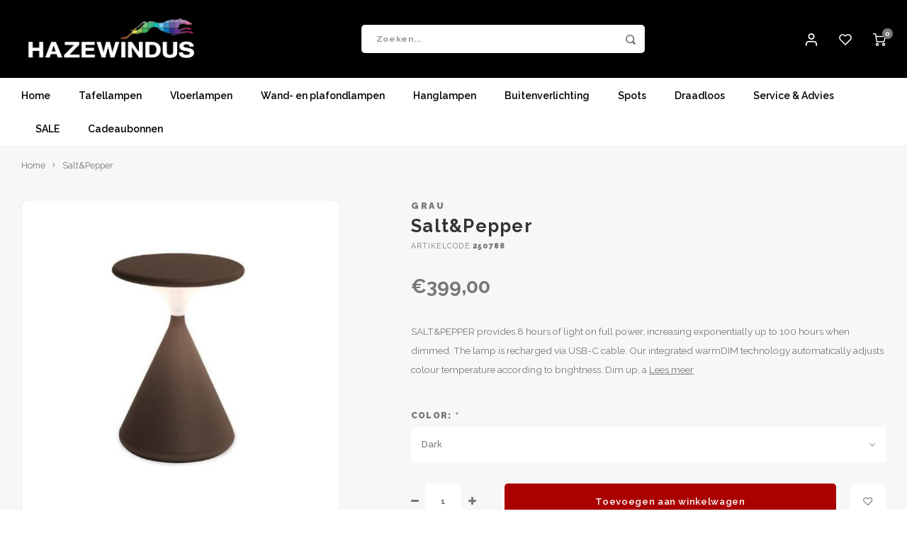

--- FILE ---
content_type: text/html;charset=utf-8
request_url: https://www.hazewindus.nl/salt-pepper.html
body_size: 12058
content:
<!DOCTYPE html>
<html lang="nl">
	
  <head>
    
        
    <meta charset="utf-8"/>
<!-- [START] 'blocks/head.rain' -->
<!--

  (c) 2008-2026 Lightspeed Netherlands B.V.
  http://www.lightspeedhq.com
  Generated: 27-01-2026 @ 04:05:10

-->
<link rel="canonical" href="https://www.hazewindus.nl/salt-pepper.html"/>
<link rel="alternate" href="https://www.hazewindus.nl/index.rss" type="application/rss+xml" title="Nieuwe producten"/>
<meta name="robots" content="noodp,noydir"/>
<meta property="og:url" content="https://www.hazewindus.nl/salt-pepper.html?source=facebook"/>
<meta property="og:site_name" content="Hazewindus - Oog voor Licht"/>
<meta property="og:title" content="Salt&amp;Pepper"/>
<meta property="og:description" content="tobias grau salt&amp;pepper"/>
<meta property="og:image" content="https://cdn.webshopapp.com/shops/297946/files/326089395/grau-salt-pepper.jpg"/>
<!--[if lt IE 9]>
<script src="https://cdn.webshopapp.com/assets/html5shiv.js?2025-02-20"></script>
<![endif]-->
<!-- [END] 'blocks/head.rain' -->
    <title>Salt&amp;Pepper - Hazewindus - Oog voor Licht</title>
    <meta name="description" content="tobias grau salt&amp;pepper" />
    <meta name="keywords" content="tafellamp" />
    <meta http-equiv="X-UA-Compatible" content="IE=edge,chrome=1">
    <meta name="viewport" content="width=device-width, initial-scale=1.0">
    <meta name="apple-mobile-web-app-capable" content="yes">
    <meta name="apple-mobile-web-app-status-bar-style" content="black">
    <meta property="fb:app_id" content="966242223397117"/>
    <meta name="viewport" content="width=device-width, initial-scale=1, maximum-scale=1, user-scalable=0"/>
    <meta name="apple-mobile-web-app-capable" content="yes">
    <meta name="HandheldFriendly" content="true" /> 
		<meta name="apple-mobile-web-app-title" content="Hazewindus - Oog voor Licht">
  	<meta property="og:image" content="https://cdn.webshopapp.com/shops/297946/themes/148244/assets/logo.png?20250120110438" />  
		<link rel="apple-touch-icon-precomposed" href="https://cdn.webshopapp.com/shops/297946/themes/148244/assets/homescreen-icon.jpg?20250120110438"/>
  
    <link rel="shortcut icon" href="https://cdn.webshopapp.com/shops/297946/themes/148244/assets/favicon.ico?20250120110438" type="image/x-icon" />
    <link href='//fonts.googleapis.com/css?family=Raleway:400,300,500,600,700,800,900' rel='stylesheet' type='text/css'>
    <link href='//fonts.googleapis.com/css?family=Raleway:400,300,500,600,700,800,900' rel='stylesheet' type='text/css'>
    <link rel="stylesheet" href="https://cdn.webshopapp.com/shops/297946/themes/148244/assets/bootstrap.css?2025080715133320200911103640" />
    <link rel="stylesheet" href="https://cdn.webshopapp.com/shops/297946/themes/148244/assets/font-awesome-min.css?2025080715133320200911103640" />
  	  	<link href="https://cdn.webshopapp.com/shops/297946/themes/148244/assets/gibbon-icons.css?2025080715133320200911103640" rel="stylesheet">
    <link rel="stylesheet" href="https://cdn.webshopapp.com/shops/297946/themes/148244/assets/owl-carousel-min.css?2025080715133320200911103640" />  
    <link rel="stylesheet" href="https://cdn.webshopapp.com/shops/297946/themes/148244/assets/semantic.css?2025080715133320200911103640" />  
    <link rel="stylesheet" href="https://cdn.webshopapp.com/shops/297946/themes/148244/assets/jquery-fancybox-min.css?2025080715133320200911103640" /> 
    <link rel="stylesheet" href="https://cdn.webshopapp.com/shops/297946/themes/148244/assets/style.css?2025080715133320200911103640?903" /> 
    <link rel="stylesheet" href="https://cdn.webshopapp.com/shops/297946/themes/148244/assets/settings.css?2025080715133320200911103640" />  
    <link rel="stylesheet" href="https://cdn.webshopapp.com/assets/gui-2-0.css?2025-02-20" />
    <link rel="stylesheet" href="https://cdn.webshopapp.com/assets/gui-responsive-2-0.css?2025-02-20" />   
  	<link href='https://unpkg.com/boxicons@2.0.9/css/boxicons.min.css' rel='stylesheet'>
    <link rel="stylesheet" href="https://cdn.webshopapp.com/shops/297946/themes/148244/assets/custom.css?2025080715133320200911103640" />

    <script src="https://cdn.webshopapp.com/assets/jquery-1-9-1.js?2025-02-20"></script>
    <script src="https://cdn.webshopapp.com/assets/jquery-ui-1-10-1.js?2025-02-20"></script>
    
   
    <script src="https://cdn.webshopapp.com/shops/297946/themes/148244/assets/bootstrap.js?2025080715133320200911103640"></script>
    <script src="https://cdn.webshopapp.com/shops/297946/themes/148244/assets/owl-carousel-min.js?2025080715133320200911103640"></script>
    <script src="https://cdn.webshopapp.com/shops/297946/themes/148244/assets/semantic.js?2025080715133320200911103640"></script>
    <script src="https://cdn.webshopapp.com/shops/297946/themes/148244/assets/jquery-fancybox-min.js?2025080715133320200911103640"></script>
    <script src="https://cdn.webshopapp.com/shops/297946/themes/148244/assets/moment.js?2025080715133320200911103640"></script>  
    <script src="https://cdn.webshopapp.com/shops/297946/themes/148244/assets/js-cookie.js?2025080715133320200911103640"></script>
    <script src="https://cdn.webshopapp.com/shops/297946/themes/148244/assets/jquery-countdown-min.js?2025080715133320200911103640"></script>
  	<script src="https://cdn.webshopapp.com/shops/297946/themes/148244/assets/masonry.js?2025080715133320200911103640"></script>
    <script src="https://cdn.webshopapp.com/shops/297946/themes/148244/assets/global.js?2025080715133320200911103640?903"></script>
  	<script src="//cdnjs.cloudflare.com/ajax/libs/jqueryui-touch-punch/0.2.3/jquery.ui.touch-punch.min.js"></script>
    
    <script src="https://cdn.webshopapp.com/shops/297946/themes/148244/assets/jcarousel.js?2025080715133320200911103640"></script>
    <script src="https://cdn.webshopapp.com/assets/gui.js?2025-02-20"></script>
    <script src="https://cdn.webshopapp.com/assets/gui-responsive-2-0.js?2025-02-20"></script>
    
        
    
    <!--[if lt IE 9]>
    <link rel="stylesheet" href="https://cdn.webshopapp.com/shops/297946/themes/148244/assets/style-ie.css?2025080715133320200911103640" />
    <![endif]-->
  </head>  <body class=" no-mobile-bar"><script type="application/ld+json">
[
			{
    "@context": "http://schema.org",
    "@type": "BreadcrumbList",
    "itemListElement":
    [
      {
        "@type": "ListItem",
        "position": 1,
        "item": {
        	"@id": "https://www.hazewindus.nl/",
        	"name": "Home"
        }
      },
    	    	{
    		"@type": "ListItem",
     		"position": 2,
     		"item":	{
      		"@id": "https://www.hazewindus.nl/salt-pepper.html",
      		"name": "Salt&amp;Pepper"
    		}
    	}    	    ]
  },
      
      
  {
    "@context": "http://schema.org",
    "@type": "Product", 
    "name": "GRAU Salt&amp;Pepper",
    "url": "https://www.hazewindus.nl/salt-pepper.html",
    "brand": "GRAU",    "description": "tobias grau salt&amp;pepper",    "image": "https://cdn.webshopapp.com/shops/297946/files/326089395/300x250x2/grau-salt-pepper.jpg",        "mpn": "250788",    "sku": "LP00-1",    "offers": {
      "@type": "Offer",
            "price": "399.00",
      "priceCurrency": "EUR",
            "url": "https://www.hazewindus.nl/salt-pepper.html",
      "priceValidUntil": "2027-01-27"
            	,"availability": "https://schema.org/BackOrder"
            
    }
      },
      
    {
  "@context": "http://schema.org",
  "@id": "https://www.hazewindus.nl/#Organization",
  "@type": "Organization",
  "url": "https://www.hazewindus.nl/", 
  "name": "Hazewindus - Oog voor Licht",
  "logo": "https://cdn.webshopapp.com/shops/297946/themes/148244/assets/logo.png?20250120110438",
  "telephone": "020 622 8911",
  "email": ""
    }
  ]
</script><div class="cart-messages hidden"><ul></ul></div><div id="login-popup" class="mobile-popup" data-popup="login"><div class="popup-inner"><div class="title-small title-font">Inloggen</div><form class="formLogin" id="formLogin" action="https://www.hazewindus.nl/account/loginPost/?return=https%3A%2F%2Fwww.hazewindus.nl%2Fsalt-pepper.html" method="post"><input type="hidden" name="key" value="38f57c4a014b84e5acc226a38cb7a9e5" /><input type="hidden" name="type" value="login" /><input type="submit" hidden/><input type="text" name="email" id="formLoginEmail" value="" placeholder="E-mailadres" class="standard-input" /><input type="password" name="password" id="formLoginPassword" value="" placeholder="Wachtwoord" class="standard-input"/><div class="buttons"><a class="btn accent" href="#" onclick="$('#formLogin').submit(); return false;" title="Inloggen">Inloggen</a></div></form><div class="options"><a class="forgot-pw" href="https://www.hazewindus.nl/account/password/">Wachtwoord vergeten?</a><span class="or">of</span><a class="no-account" href="https://www.hazewindus.nl/account/register/">Nog geen account? Klik</a></div></div><div class="close-popup"><div class="close-popup-inner"><a href="javascript:;" class="close-mobile-popup" data-fancybox-close>
        Sluiten
      </a></div></div></div><div id="language-currency-popup" class="language-currency-popup mobile-popup"><div class="popup-inner"><div class="language-section"><div class="title-small title-font">Taal</div><div class="options-wrap"><div class="option active"><a href="https://www.hazewindus.nl/go/product/109706936"><div class="inner"><div class="icon"><img src="https://cdn.webshopapp.com/shops/297946/themes/148244/assets/flag-nl.svg?2025080715133320200911103640" alt="flag-Nederlands"></div><div class="text">Nederlands</div></div></a></div></div></div><div class="close-popup"><div class="close-popup-inner"><a href="javascript:;" class="close-mobile-popup" data-fancybox-close>
          Sluiten
        </a></div></div></div></div><div class="mobile-menu mobile-popup" data-popup="menu"><div class="popup-inner"><div class="menu-wrap"><div class="breads">Hoofdmenu</div><div class="title-small title-font">Categorieën</div><div class="menu"><ul><li class=""><a class="normal-link" href="https://www.hazewindus.nl/tafellampen/">Tafellampen</a></li><li class=""><a class="normal-link" href="https://www.hazewindus.nl/vloerlampen/">Vloerlampen</a></li><li class=""><a class="normal-link" href="https://www.hazewindus.nl/wand-en-plafondlampen/">Wand- en plafondlampen</a></li><li class=""><a class="normal-link" href="https://www.hazewindus.nl/hanglampen/">Hanglampen</a></li><li class=""><a class="normal-link" href="https://www.hazewindus.nl/buitenverlichting/">Buitenverlichting</a></li><li class=""><a class="normal-link" href="https://www.hazewindus.nl/spots/">Spots<span class="more-cats"><i class="fa fa-chevron-right"></i></span></a><div class="subs"><div class="breads">Hoofdmenu / spots</div><div class="title-small title-font text-center subs-back"><i class="fa fa-chevron-left"></i>Spots</div><ul class=""><li class=""><a class="normal-link" href="https://www.hazewindus.nl/spots/inbouwspots/">Inbouwspots</a></li><li class=""><a class="normal-link" href="https://www.hazewindus.nl/spots/opbouwspots/">Opbouwspots</a></li></ul></div></li><li class=""><a class="normal-link" href="https://www.hazewindus.nl/draadloos/">Draadloos</a></li><li class=""><a class="normal-link" href="https://www.hazewindus.nl/service-advies/">Service &amp; Advies</a></li><li class=""><a class="normal-link" href="https://www.hazewindus.nl/sale/">SALE</a></li><li class="item"><a href="https://www.hazewindus.nl/buy-gift-card/" title="Cadeaubonnen">Cadeaubonnen</a></li></ul><ul><li class="highlight hidden-sm"><a class="open-mobile-slide" data-popup="login" href="javascript:;">Inloggen</a></li></ul></div></div></div><div class="close-popup dark"><div class="close-popup-inner"><a href="javascript:;" class="close-mobile-popup" data-fancybox-close>
        Sluiten
      </a></div></div></div><header id="header" class="with-large-logo"><div class="main-header"><div class="container"><div class="inner"><div class="mob-icons visible-xs"><ul><li><a class="open-mobile-slide" data-popup="menu" data-main-link href="javascript:;"><i class="sm sm-bars"></i></a></li><li><a class="open-mobile-slide" data-popup="login" data-main-link href="javascript:;"><i class="sm sm-user"></i></a></li></ul></div><div class="logo large-logo align-middle"><a href="https://www.hazewindus.nl/"><img src="https://cdn.webshopapp.com/shops/297946/themes/148244/assets/logo.png?20250120110438" alt="Hazewindus - Oog voor Licht"></a></div><div class="mob-icons second visible-xs"><ul><li><a class="open-mobile-slide" data-popup="search" data-main-link href="javascript:;"><i class="sm sm-search"></i></a></li><li><a  href="https://www.hazewindus.nl/cart/"><span class="icon-wrap"><i class="sm sm-cart"></i><div class="items" data-cart-items>0</div></span></a></li></ul></div><div class="vertical-menu-wrap hidden-xs hidden-md hidden-lg"><div class="btn-wrap"><a class="btn accent vertical-menu-btn open-mobile-slide" data-popup="menu" data-main-link href="javascript:;">Categorieën<i class="fa fa-angle-down"></i></a></div></div><div class="vertical-menu-wrap hidden-xs hidden-sm visible-sm hidden-md hidden-lg "><div class="btn-wrap"><a class="btn accent vertical-menu-btn open-vertical-menu">Categorieën<i class="fa fa-angle-down"></i></a><div class="vertical-menu"><ul><li class=""><a class="" href="https://www.hazewindus.nl/tafellampen/"><div class="category-wrap"><img src="https://cdn.webshopapp.com/shops/297946/files/319902536/100x100x1/tafellampen.jpg" alt="Tafellampen">
                                            Tafellampen
                    </div></a></li><li class=""><a class="" href="https://www.hazewindus.nl/vloerlampen/"><div class="category-wrap"><img src="https://cdn.webshopapp.com/shops/297946/files/319902631/100x100x1/vloerlampen.jpg" alt="Vloerlampen">
                                            Vloerlampen
                    </div></a></li><li class=""><a class="" href="https://www.hazewindus.nl/wand-en-plafondlampen/"><div class="category-wrap"><img src="https://cdn.webshopapp.com/shops/297946/files/319902949/100x100x1/wand-en-plafondlampen.jpg" alt="Wand- en plafondlampen">
                                            Wand- en plafondlampen
                    </div></a></li><li class=""><a class="" href="https://www.hazewindus.nl/hanglampen/"><div class="category-wrap"><img src="https://cdn.webshopapp.com/shops/297946/files/319903074/100x100x1/hanglampen.jpg" alt="Hanglampen">
                                            Hanglampen
                    </div></a></li><li class=""><a class="" href="https://www.hazewindus.nl/buitenverlichting/"><div class="category-wrap"><img src="https://cdn.webshopapp.com/shops/297946/files/319903175/100x100x1/buitenverlichting.jpg" alt="Buitenverlichting">
                                            Buitenverlichting
                    </div></a></li><li class=""><a class="" href="https://www.hazewindus.nl/spots/"><div class="category-wrap"><img src="https://cdn.webshopapp.com/shops/297946/files/319903372/100x100x1/spots.jpg" alt="Spots">
                                            Spots
                    </div><i class="fa fa-chevron-right arrow-right"></i></a><div class="subs"><ul><li class="subs-title"><a class="" href="https://www.hazewindus.nl/spots/">Spots</a></li><li class=""><a class="" href="https://www.hazewindus.nl/spots/inbouwspots/"><div>
                            Inbouwspots
                          </div></a></li><li class=""><a class="" href="https://www.hazewindus.nl/spots/opbouwspots/"><div>
                            Opbouwspots
                          </div></a></li></ul></div></li><li class=""><a class="" href="https://www.hazewindus.nl/draadloos/"><div class="category-wrap"><img src="https://cdn.webshopapp.com/shops/297946/files/319903473/100x100x1/draadloos.jpg" alt="Draadloos">
                                            Draadloos
                    </div></a></li><li class=""><a class="" href="https://www.hazewindus.nl/service-advies/"><div class="category-wrap"><img src="//placehold.jp/50x50.png">
                                            Service &amp; Advies
                    </div></a></li><li class=""><a class="" href="https://www.hazewindus.nl/sale/"><div class="category-wrap"><img src="//placehold.jp/50x50.png">
                                            SALE
                    </div></a></li><li class="item"><a href="https://www.hazewindus.nl/buy-gift-card/" title="Cadeaubonnen">Cadeaubonnen</a></li></ul></div></div><div class="vertical-menu-overlay general-overlay"></div></div><div class="search-bar hidden-xs"><form action="https://www.hazewindus.nl/search/" method="get" id="formSearch"  class="search-form"  data-search-type="desktop"><div class="relative search-wrap"><input type="text" name="q" autocomplete="off"  value="" placeholder="Zoeken..." class="standard-input" data-input="desktop"/><span onclick="$(this).closest('form').submit();" title="Zoeken" class="icon icon-search"><i class="sm sm-search"></i></span><span onclick="$(this).closest('form').find('input').val('').trigger('keyup');" class="icon icon-hide-search hidden"><i class="fa fa-close"></i></span></div><div class="search-overlay general-overlay"></div></form></div><div class="icons hidden-xs"><ul><li class="hidden-xs"><a href="#login-popup" data-fancybox><i class="sm sm-user"></i></a></li><li class="hidden-xs"><a href="#login-popup" data-fancybox><div class="icon-wrap"><i class="sm sm-heart-o"></i><div class="items" data-wishlist-items></div></div></a></li><li><a href="https://www.hazewindus.nl/cart/"><div class="icon-wrap"><i class="sm sm-cart"></i><div class="items" data-cart-items>0</div></div></a></li></ul></div></div></div><div class="search-autocomplete hidden-xs" data-search-type="desktop"><div class="container"><div class="box"><div class="title-small title-font">Zoekresultaten voor "<span data-search-query></span>"</div><div class="inner-wrap"><div class="side  filter-style-tags"><div class="filter-scroll-wrap"><div class="filter-scroll"><div class="subtitle title-font">Filters</div><form data-search-type="desktop"><div class="filter-boxes"><div class="filter-wrap sort"><select name="sort" class="custom-select"></select></div></div><div class="filter-boxes custom-filters"></div></form></div></div></div><div class="results"><div class="feat-categories hidden"><div class="subtitle title-font">Categorieën</div><div class="cats"><ul></ul></div></div><div class="search-products products-livesearch row"></div><div class="more"><a href="#" class="btn accent">Bekijk alle resultaten <span>(0)</span></a></div><div class="notfound">Geen producten gevonden...</div></div></div></div></div></div></div><div class="main-menu hidden-sm hidden-xs"><div class="container"><ul><li class=""><a href="https://www.hazewindus.nl/">Home</a></li><li class=""><a href="https://www.hazewindus.nl/tafellampen/">Tafellampen</a></li><li class=""><a href="https://www.hazewindus.nl/vloerlampen/">Vloerlampen</a></li><li class=""><a href="https://www.hazewindus.nl/wand-en-plafondlampen/">Wand- en plafondlampen</a></li><li class=""><a href="https://www.hazewindus.nl/hanglampen/">Hanglampen</a></li><li class=""><a href="https://www.hazewindus.nl/buitenverlichting/">Buitenverlichting</a></li><li class=""><a href="https://www.hazewindus.nl/spots/">Spots</a><div class="mega-menu"><div class="container"><div class="menus"><div class="menu"><a class="title" href="https://www.hazewindus.nl/spots/inbouwspots/">Inbouwspots</a><ul></ul></div><div class="menu"><a class="title" href="https://www.hazewindus.nl/spots/opbouwspots/">Opbouwspots</a><ul></ul></div></div></div></div></li><li class=""><a href="https://www.hazewindus.nl/draadloos/">Draadloos</a></li><li class=""><a href="https://www.hazewindus.nl/service-advies/">Service &amp; Advies</a></li><li class=""><a href="https://www.hazewindus.nl/sale/">SALE</a></li><li class="item"><a href="https://www.hazewindus.nl/buy-gift-card/" title="Cadeaubonnen">Cadeaubonnen</a></li></ul></div></div></header><div class="mobile-search mobile-popup visible-xs" data-popup="search"><div class="popup-inner"><div class="title-small title-font">Zoek uw product</div><form action="https://www.hazewindus.nl/search/" method="get" id="formSearchMobile" class="search-form" data-search-type="mobile"><div class="relative search-wrap"><input type="text" name="q" autocomplete="off"  value="" placeholder="Zoeken..." class="standard-input"  data-input="mobile"/><span onclick="$(this).closest('form').submit();" title="Zoeken" class="icon"><i class="sm sm-search"></i></span></div></form><div class="search-autocomplete" data-search-type="mobile"><div class="title-small title-font">Zoekresultaten voor "<span data-search-query></span>"</div><div class="inner-wrap"><div class="results"><div class="feat-categories hidden"><div class="subtitle title-font">Categorieën</div><div class="cats"><ul></ul></div></div><div class="search-products products-livesearch row"></div><div class="more"><a href="#" class="btn accent">Bekijk alle resultaten <span>(0)</span></a></div><div class="notfound">Geen producten gevonden...</div></div></div></div></div><div class="close-popup"><div class="close-popup-inner"><a href="javascript:;" class="close-mobile-popup" data-fancybox-close>
        Sluiten
      </a></div></div></div><main><div class="main-content"><div class="message-wrap live-message"><div class="message"><div class="icon info"><i class="fa fa-info"></i></div><div class="text"><ul><li>Lorem ipsum</li></ul></div></div></div><div id="add-review-popup" class="add-review-popup mobile-popup" data-popup="add-review"><div class="popup-inner"><div class="title-wrap"><div class="subtitle">Je beoordeling toevoegen</div><div class="title-small title-font">Salt&amp;Pepper</div></div><form action="https://www.hazewindus.nl/account/reviewPost/109706936/" method="post"><input type="hidden" name="key" value="38f57c4a014b84e5acc226a38cb7a9e5"><input class="standard-input required" type="text" name="name" value="" placeholder="Naam"><select id="gui-form-score" name="score" class="custom-select"><option value="1">1 star</option><option value="2">2 stars</option><option value="3">3 stars</option><option value="4">4 stars</option><option value="5" selected="selected">5 stars</option></select><textarea name="review" placeholder="Beoordelen" class="standard-input required"></textarea><div class="button"><a class="btn submit-form accent" href="javascript:;">Opslaan</a></div></form><div class="close-popup"><div class="close-popup-inner"><a href="javascript:;" class="close-mobile-popup" data-fancybox-close>
          Sluiten
        </a></div></div></div></div><div id="productpage"><div class="product-detail-outer"><div class="product-detail-wrap"><div class="container"><div class="breadcrumbs"><a href="https://www.hazewindus.nl/" title="Home">Home</a><i class="fa fa-angle-right"></i><a class="last" href="https://www.hazewindus.nl/salt-pepper.html">Salt&amp;Pepper</a></div><div class="flex product-detail"><div class="images-wrap"><div class="images"><div class="product-images owl-carousel owl-theme"><div class="item"><a href="https://cdn.webshopapp.com/shops/297946/files/326089395/image.jpg" data-fancybox="product-images"><div class="image img-border"><img src="https://cdn.webshopapp.com/shops/297946/files/326089395/500x500x2/image.jpg" alt="GRAU Salt&amp;Pepper" title="GRAU Salt&amp;Pepper"></div></a></div><div class="item"><a href="https://cdn.webshopapp.com/shops/297946/files/326089401/image.jpg" data-fancybox="product-images"><div class="image img-border"><img src="https://cdn.webshopapp.com/shops/297946/files/326089401/500x500x2/image.jpg" alt="GRAU Salt&amp;Pepper" title="GRAU Salt&amp;Pepper"></div></a></div><div class="item"><a href="https://cdn.webshopapp.com/shops/297946/files/326089383/image.jpg" data-fancybox="product-images"><div class="image img-border"><img src="https://cdn.webshopapp.com/shops/297946/files/326089383/500x500x2/image.jpg" alt="GRAU Salt&amp;Pepper" title="GRAU Salt&amp;Pepper"></div></a></div><div class="item"><a href="https://cdn.webshopapp.com/shops/297946/files/326089388/image.jpg" data-fancybox="product-images"><div class="image img-border"><img src="https://cdn.webshopapp.com/shops/297946/files/326089388/500x500x2/image.jpg" alt="GRAU Salt&amp;Pepper" title="GRAU Salt&amp;Pepper"></div></a></div><div class="item"><a href="https://cdn.webshopapp.com/shops/297946/files/326089420/image.jpg" data-fancybox="product-images"><div class="image img-border"><img src="https://cdn.webshopapp.com/shops/297946/files/326089420/500x500x2/image.jpg" alt="GRAU Salt&amp;Pepper" title="GRAU Salt&amp;Pepper"></div></a></div></div><div class="thumbs hidden-xs product-thumbs owl-carousel owl-theme"><div class="item"><div class="image active img-border" data-index="1"><img src="https://cdn.webshopapp.com/shops/297946/files/326089395/500x500x2/image.jpg" alt="GRAU Salt&amp;Pepper" title="GRAU Salt&amp;Pepper"></div></div><div class="item"><div class="image img-border" data-index="2"><img src="https://cdn.webshopapp.com/shops/297946/files/326089401/500x500x2/image.jpg" alt="GRAU Salt&amp;Pepper" title="GRAU Salt&amp;Pepper"></div></div><div class="item"><div class="image img-border" data-index="3"><img src="https://cdn.webshopapp.com/shops/297946/files/326089383/500x500x2/image.jpg" alt="GRAU Salt&amp;Pepper" title="GRAU Salt&amp;Pepper"></div></div><div class="item"><div class="image img-border" data-index="4"><img src="https://cdn.webshopapp.com/shops/297946/files/326089388/500x500x2/image.jpg" alt="GRAU Salt&amp;Pepper" title="GRAU Salt&amp;Pepper"></div></div><div class="item"><div class="image img-border" data-index="5"><img src="https://cdn.webshopapp.com/shops/297946/files/326089420/500x500x2/image.jpg" alt="GRAU Salt&amp;Pepper" title="GRAU Salt&amp;Pepper"></div></div></div></div></div><div class="info"><div class="product-info"><div class="top-info"><div class="product-brand"><a href="https://www.hazewindus.nl/brands/grau/">GRAU</a></div><h1 class="product-title title-font">Salt&amp;Pepper</h1><div class="stars-code"><div class="product-code"><span class="title">Artikelcode</span> 250788</div></div></div><div class="price-stock"><div class="price align-bottom"><span class="old-price"><span class="price-wrap"></span></span><span class="new-price"><span class="price-wrap">€399,00</span></span></div></div><p class="product-description">
                                  SALT&amp;PEPPER provides 8 hours of light on full power, increasing exponentially up to 100 hours when dimmed. The lamp is recharged via USB-C cable. Our integrated warmDIM technology automatically adjusts colour temperature according to brightness. Dim up, a
                                                    <a class="" href="javascript:;" data-scroll="#product-content">Lees meer</a></p><form action="https://www.hazewindus.nl/cart/add/221735636/" id="product_configure_form" method="post"><div class="product-option"><input type="hidden" name="bundle_id" id="product_configure_bundle_id" value=""><div class="product-configure"><div class="product-configure-options" aria-label="Select an option of the product. This will reload the page to show the new option." role="region"><div class="product-configure-options-option"><label for="product_configure_option_color">Color: <em aria-hidden="true">*</em></label><select name="matrix[color]" id="product_configure_option_color" onchange="document.getElementById('product_configure_form').action = 'https://www.hazewindus.nl/product/matrix/109706936/'; document.getElementById('product_configure_form').submit();" aria-required="true"><option value="Light">Light</option><option value="Dark" selected="selected">Dark</option></select><div class="product-configure-clear"></div></div></div><input type="hidden" name="matrix_non_exists" value=""></div></div><div class="cart"><div class="input-wrap"><div class="change"><a href="javascript:;" class="down hidden-xs" data-way="down"><i class="fa fa-minus"></i></a><input type="text" name="quantity" value="1" class="standard-input"/><a href="javascript:;" class="up hidden-xs" data-way="up"><i class="fa fa-plus"></i></a></div></div><a href="javascript:;" onclick="$(this).closest('form').submit();" class="btn cart-btn add-cart" title="Toevoegen aan winkelwagen">Toevoegen aan winkelwagen</a><a href="#login-popup" class="btn add-wish" title="Aan verlanglijst toevoegen" data-fancybox><i class="sm sm-heart-o"></i></a></div><div class="share-compare"><div class="share"><label>Deel dit product:</label><ul><li><a href="https://www.facebook.com/sharer/sharer.php?u=https://www.hazewindus.nl/salt-pepper.html" class="social facebook" target="_blank"><i class="fa fa-facebook"></i></a></li><li><a href="https://twitter.com/home?status=Salt&amp;Pepper%20-%20salt-pepper.html" class="social twitter" target="_blank"><i class="fa fa-twitter"></i></a></li><li><a href="https://pinterest.com/pin/create/button/?url=https://www.hazewindus.nl/salt-pepper.html&media=https://cdn.webshopapp.com/shops/297946/files/326089395/image.jpg&description=SALT&amp;PEPPER provides 8 hours of light on full power, increasing exponentially up to 100 hours when dimmed. The lamp is recharged via USB-C cable. Our integrated warmDIM technology automatically adjusts colour temperature according to brightness. Dim up, a" class="social pinterest" target="_blank"><i class="fa fa-pinterest"></i></a></li></ul></div></div></form></div></div></div></div></div></div><div class="container"><div class="hidden-xs"><div class="usp-bar"><ul class=""><li><a><i class="fa fa-check"></i>Al meer dan 80 jaar tevreden klanten</a></li><li><a><i class="fa fa-check"></i>Dealer van ruim 50 top designmerken</a></li><li><a><i class="fa fa-check"></i>Winkel in hartje Amsterdam</a></li><li><a><i class="fa fa-check"></i>Professionele service &amp; advies</a></li></ul></div></div><div class="mobile-tabs visible-xs"><a class="open-mobile-slide" data-popup="product-content" href="javascript:;"><div class="title title-font">Productomschrijving</div><i class="fa fa-angle-right"></i></a></div><div class="content-block"><div class="content-inner"><div class="content-left"><div class="product-content general-content content-col mobile-popup" data-popup="product-content" id="product-content"><div class="popup-inner"><div class="title-small title-font">Beschrijving</div><p><span class="more-text is-expanded"><span data-sheets-value="{" data-sheets-userformat="{">SALT&amp;PEPPER provides 8 hours of light on full power, increasing exponentially up to 100 hours when dimmed. The lamp is recharged via USB-C cable. Our integrated warmDIM technology automatically adjusts colour temperature according to brightness. Dim up, and SALT&amp;PEPPER provides a crisper, brighter light. Dim down, and the light softens to a gentle amber glow. SALT&amp;PEPPER is available in a light or dark matte finish.</span>  </span></p><p><span class="more-text is-expanded"><img src="https://cdn.webshopapp.com/shops/297946/files/326724684/screen-shot-2020-05-23-at-132220.png" alt="" width="1238" height="415" /></span></p><section class="section section-features has-bg-color-concrete"><div class="section-inner section-features-inner"><div class="features-single features-single--7"><div class="features-single-icon"> </div></div><div class="features-single features-single--7"><p class="features-single-text"> </p></div></div></section></div><div class="close-popup hidden-sm hidden-md hidden-lg"><div class="close-popup-inner"><a href="javascript:;" class="close-mobile-popup" data-fancybox-close>
                Sluiten
              </a></div></div></div></div></div></div></div></div></div></main><footer id="footer"><div class="main-footer"><div class="container"><div class="columns"><div class="col mob-slide"><div class="footer-logo large-logo hidden-xs hidden-sm"><a href="https://www.hazewindus.nl/"><img src="https://cdn.webshopapp.com/shops/297946/themes/148244/assets/footer-logo.png?20250120110438" alt="Hazewindus - Oog voor Licht"></a></div><div class="footer-title title-font hidden-md hidden-lg">Contact<span class="plus hidden-md hidden-lg"><i class="fa fa-angle-right"></i></span></div><div class="content-wrap">
                    Weteringschans 111 <br>  1017 SB Amsterdam <br> Openingstijden: din t/m za 12 - 18
          
          <ul class="contact"><li><a href="tel:+31 629165321"><span class="text">+31 629165321</span></a></li><li><a href="/cdn-cgi/l/email-protection#0e676068614e666f746b7967606a7b7d206062"><span class="text"><span class="__cf_email__" data-cfemail="523b3c343d123a332837253b3c3627217c3c3e">[email&#160;protected]</span></span></a></li></ul></div></div><div class="col"><div class="footer-title title-font">Volg ons</div><div class="socials"><a href="https://www.facebook.com/Hazewindus-307649810013787/" class="social-icon" target="_blank"><i class="fa fa-facebook" aria-hidden="true"></i></a><a href="https://www.instagram.com/hazewindus_eyeforlight/?hl=nl" class="social-icon" target="_blank" title="Instagram Hazewindus - Oog voor Licht"><i class="fa fa-instagram" aria-hidden="true"></i></a><a href="https://www.tiktok.com/LightspeedHQ" class="social-icon" target="_blank"><i class='bx bxl-tiktok'></i></a></div></div><div class="col mob-slide"><div class="footer-title title-font">Klantenservice<span class="plus hidden-md hidden-lg"><i class="fa fa-angle-right"></i></span></div><div class="content-wrap"><ul><li><a href="https://www.hazewindus.nl/service/about/">Over Hazewindus</a></li><li><a href="https://www.hazewindus.nl/service/general-terms-conditions/">Algemene voorwaarden</a></li><li><a href="https://www.hazewindus.nl/service/payment-methods/">Betaalmethoden</a></li><li><a href="https://www.hazewindus.nl/service/shipping-returns/">Verzenden &amp; retourneren</a></li></ul></div></div><div class="col mob-slide"><div class="footer-title title-font">Mijn account<span class="plus hidden-md hidden-lg"><i class="fa fa-angle-right"></i></span></div><div class="content-wrap"><ul><li><a href="https://www.hazewindus.nl/account/" title="Registreren">Registreren</a></li><li><a href="https://www.hazewindus.nl/account/orders/" title="Mijn bestellingen">Mijn bestellingen</a></li><li><a href="https://www.hazewindus.nl/account/wishlist/" title="Mijn verlanglijst">Mijn verlanglijst</a></li></ul></div></div></div></div></div><div class="bottom-footer"><div class="container"><div class="flex"><div class="copyright">
        	© Copyright 2026 Hazewindus - Oog voor Licht
                    - Powered by
                    <a href="https://www.lightspeedhq.nl/" title="Lightspeed" target="_blank">Lightspeed</a>
                                        - Theme by <a href="https://shopmonkey.nl" target="_blank">Shopmonkey</a></div><div class="payments"><a href="https://www.hazewindus.nl/service/payment-methods/" title="Betaalmethoden"><img src="https://cdn.webshopapp.com/shops/297946/themes/148244/assets/ideal.png?2025080715133320200911103640" alt="iDEAL" /></a><a href="https://www.hazewindus.nl/service/payment-methods/" title="Betaalmethoden"><img src="https://cdn.webshopapp.com/shops/297946/themes/148244/assets/visa.png?2025080715133320200911103640" alt="Visa" /></a><a href="https://www.hazewindus.nl/service/payment-methods/" title="Betaalmethoden"><img src="https://cdn.webshopapp.com/shops/297946/themes/148244/assets/maestro.png?2025080715133320200911103640" alt="Maestro" /></a><a href="https://www.hazewindus.nl/service/payment-methods/" title="Betaalmethoden"><img src="https://cdn.webshopapp.com/shops/297946/themes/148244/assets/mastercard.png?2025080715133320200911103640" alt="MasterCard" /></a><a href="https://www.hazewindus.nl/service/payment-methods/" title="Betaalmethoden"><img src="https://cdn.webshopapp.com/shops/297946/themes/148244/assets/banktransfer.png?2025080715133320200911103640" alt="Bank transfer" /></a></div></div></div></div></footer><div class="compare-overlay general-overlay"></div><div class="compare-block"><div class="container"><div class="compare-wrap"><div class="compare-pop"><a class="head open-compare" href="javascript:;"><div class="title title-font">
            Vergelijk producten
          </div><div class="items" data-compare-items>0</div></a><div class="compare-body"><div class="compare-products"></div><div class="button"><a class="btn accent btn-small" href="https://www.hazewindus.nl/compare/">Start vergelijking</a></div></div></div></div></div></div><script data-cfasync="false" src="/cdn-cgi/scripts/5c5dd728/cloudflare-static/email-decode.min.js"></script><script>
  /* TRANSLATIONS */
  var ajaxTranslations = {"Add to cart":"Toevoegen aan winkelwagen","Wishlist":"Verlanglijst","Add to wishlist":"Aan verlanglijst toevoegen","Compare":"Vergelijk","Add to compare":"Toevoegen om te vergelijken","Brands":"Merken","Discount":"Korting","Delete":"Verwijderen","Total excl. VAT":"Totaal excl. btw","Shipping costs":"Verzendkosten","Total incl. VAT":"Totaal incl. btw","Read more":"Lees meer","Read less":"Lees minder","January":"Januari","February":"Februari","March":"Maart","May":"Mei","April":"April","June":"Juni","July":"Juli","August":"Augustus","September":"September","October":"Oktober","November":"November","December":"December","Your review has been accepted for moderation.":"Het taalgebruik in uw review is goedgekeurd.","Order":"Order","Date":"Datum","Total":"Totaal","Status":"Status","View product":"Bekijk product","Awaiting payment":"In afwachting van betaling","Awaiting pickup":"Wacht op afhalen","Picked up":"Afgehaald","Shipped":"Verzonden","Cancelled":"Geannuleerd","No products found":"Geen producten gevonden","Awaiting shipment":"Wacht op verzending","No orders found":"No orders found","Additional costs":"Bijkomende kosten"};
  var shopCategories = {"9948629":{"id":9948629,"parent":0,"path":["9948629"],"depth":1,"image":319902536,"type":"category","url":"tafellampen","title":"Tafellampen","description":"Verlicht uw ruimte in stijl! Ontdek onze chique tafellampen voor een perfecte mix van vorm en functie. Geef uw interieur een boost met onze samengestelde collectie.\r\n","count":8},"9948626":{"id":9948626,"parent":0,"path":["9948626"],"depth":1,"image":319902631,"type":"category","url":"vloerlampen","title":"Vloerlampen","description":"","count":4},"9948632":{"id":9948632,"parent":0,"path":["9948632"],"depth":1,"image":319902949,"type":"category","url":"wand-en-plafondlampen","title":"Wand- en plafondlampen","description":"","count":1},"9948634":{"id":9948634,"parent":0,"path":["9948634"],"depth":1,"image":319903074,"type":"category","url":"hanglampen","title":"Hanglampen","description":"","count":2},"9948636":{"id":9948636,"parent":0,"path":["9948636"],"depth":1,"image":319903175,"type":"category","url":"buitenverlichting","title":"Buitenverlichting","description":"","count":0},"9948639":{"id":9948639,"parent":0,"path":["9948639"],"depth":1,"image":319903372,"type":"category","url":"spots","title":"Spots","description":"","count":1,"subs":{"9948648":{"id":9948648,"parent":9948639,"path":["9948648","9948639"],"depth":2,"image":0,"type":"category","url":"spots\/inbouwspots","title":"Inbouwspots","description":"","count":0},"9948649":{"id":9948649,"parent":9948639,"path":["9948649","9948639"],"depth":2,"image":0,"type":"category","url":"spots\/opbouwspots","title":"Opbouwspots","description":"","count":1}}},"9948642":{"id":9948642,"parent":0,"path":["9948642"],"depth":1,"image":319903473,"type":"category","url":"draadloos","title":"Draadloos","description":"","count":5},"9994231":{"id":9994231,"parent":0,"path":["9994231"],"depth":1,"image":0,"type":"text","url":"service-advies","title":"Service & Advies","description":"","count":0},"12276075":{"id":12276075,"parent":0,"path":["12276075"],"depth":1,"image":0,"type":"category","url":"sale","title":"SALE","description":"","count":5}};
  var basicUrl = 'https://www.hazewindus.nl/';
  var assetsUrl = 'https://cdn.webshopapp.com/shops/297946/themes/148244/assets/';
  var regionsUrl = 'https://www.hazewindus.nl/services/regions/';
    var accountCountries = false;
    var readmore = 'Lees meer';
  var readless = 'Lees minder';
  var searchUrl = 'https://www.hazewindus.nl/search/';
  var incTax = 'Incl. btw';
  var quantityT = 'Aantal';
  var articleCode_t = 'Artikelcode';
  var image_ratio = '300x300';
  var image_fit = '2';
  var imageNotFound_t = 'Afbeelding niet gevonden';
  var inStock_t_lower = 'op voorraad';
  var outOfStock_t_lower = 'niet op voorraad';
  var showStockLevel = 0;
  var shopId = 297946;
  var shopSsl = true;
  var stickyHeader = 1;
  var loggedIn = 0;
  var wishlistUrl = 'https://www.hazewindus.nl/account/wishlist/?format=json';
  var shopCurrency = '€';
  var template = 'pages/product.rain';
  var yotpo_id = '';
  var addedToCart = false;
  var showDays = ["1","2","3","4","5"];
  var showCountdown = false;
  var showCountdownFrom = '12';
  var showCountdownTill = '17';
  var customCartActive = true;
  var priceStatus = 'enabled';
  var theme = {"accent_color":"#777777","activate_custom_account_dashboard":0,"activate_custom_blog":1,"activate_custom_cart":1,"activate_custom_service_page":1,"activate_homepage_headline":1,"activate_infinite_scroll":1,"activate_video_headline":0,"all_text_uppercase":0,"background_color":"#ffffff","background_image":false,"background_position":"top center","background_repeat":"no-repeat scroll","body_google_webfonts":"Raleway","cart_buttons_color":"#aa0000","cart_loyalty":0,"catalog_content_place":"bottom","catalog_show_sidebar":1,"category_layout":"2","category_show_count":0,"collection_content_place":"top","collection_filters":"on_top","collection_filters_style":"tags","collection_show_sidebar":0,"contact_address":"Weteringschans 111","contact_bank":null,"contact_city":"Amsterdam","contact_coc":null,"contact_country":"Nederland","contact_email":"info@hazewindus.nl","contact_phone":"020 622 8911","contact_vat":null,"contact_zipcode":"1017 SB","custom_cart_show_products":1,"custom_mobile_slider":1,"description_raw":0,"favicon":{"width":2085,"height":2084,"src":"https:\/\/cdn.webshopapp.com\/shops\/297946\/themes\/148244\/assets\/favicon.ico?20250120110438"},"footer_background_color":"#f7f7f7","footer_bottom_background":"#ffffff","footer_bottom_color":"#aaaaaa","footer_description":"Weteringschans 111 <br>  1017 SB Amsterdam <br> Openingstijden: din t\/m za 12 - 18","footer_email":"info@hazewindus.nl","footer_logo":{"width":252,"height":60,"src":"https:\/\/cdn.webshopapp.com\/shops\/297946\/themes\/148244\/assets\/footer-logo.png?20250120110438"},"footer_logo_svg":null,"footer_phone":"+31 629165321","footer_text_color":"#7a7a7a","footer_title_color":"#6d6053","hallmark":"none","hallmark_custom":false,"hallmark_size":"small","hallmark_url":null,"header_background_color":"#000000","header_icons_color":"#ffffff","header_show_blog":1,"header_show_usp_bar":1,"header_sticky":1,"header_usp_icon_color":"#068400","header_usp_link":0,"header_usp_text_color":"#777777","headings_color":"#333333","headings_google_webfonts":"Raleway","headline_1_active":0,"headline_1_button":1,"headline_1_button_color":"#777777","headline_1_image":{"width":1682,"height":1062,"src":"https:\/\/cdn.webshopapp.com\/shops\/297946\/themes\/148244\/v\/2403628\/assets\/headline-1-image.jpg?20250120110438"},"headline_1_image_mobile":{"width":1682,"height":1062,"src":"https:\/\/cdn.webshopapp.com\/shops\/297946\/themes\/148244\/v\/2403628\/assets\/headline-1-image-mobile.jpg?20250120110438"},"headline_1_image_tablet":{"width":1682,"height":1062,"src":"https:\/\/cdn.webshopapp.com\/shops\/297946\/themes\/148244\/v\/2403628\/assets\/headline-1-image-tablet.jpg?20250120110438"},"headline_1_link":"collection","headline_1_link_color":"#ffffff","headline_1_link_text":"gifts of light","headline_1_overlay":1,"headline_1_subtitle":"Light through Hazewindus","headline_1_text":null,"headline_1_text_align":"text-center","headline_1_text_color":"#ffffff","headline_1_text_place":"text-place-center","headline_1_title":"eye for light","headline_2_active":1,"headline_2_button":1,"headline_2_button_color":"#919191","headline_2_image":{"width":1500,"height":1123,"src":"https:\/\/cdn.webshopapp.com\/shops\/297946\/themes\/148244\/assets\/headline-2-image.jpg?20250120110438"},"headline_2_image_mobile":{"width":1500,"height":1123,"src":"https:\/\/cdn.webshopapp.com\/shops\/297946\/themes\/148244\/assets\/headline-2-image-mobile.jpg?20250120110438"},"headline_2_image_tablet":{"width":1500,"height":1123,"src":"https:\/\/cdn.webshopapp.com\/shops\/297946\/themes\/148244\/assets\/headline-2-image-tablet.jpg?20250120110438"},"headline_2_link":"collection","headline_2_link_color":"#ffffff","headline_2_link_text":"Onze merken","headline_2_overlay":0,"headline_2_subtitle":null,"headline_2_text":"Maak kennis met onze doordachte keuze uit het internationale aanbod van toppers in designverlichting. Hazewindus heeft een collectie samengesteld met voor elk type verlichting een interessant aanbod. Van in het oog springende vormgeving tot slimme praktis","headline_2_text_align":"text-center","headline_2_text_color":"#ffffff","headline_2_text_place":"text-place-center","headline_2_title":"Designverlichting","headline_3_active":1,"headline_3_button":1,"headline_3_button_color":"#919191","headline_3_image":{"width":2160,"height":1468,"src":"https:\/\/cdn.webshopapp.com\/shops\/297946\/themes\/148244\/v\/343023\/assets\/headline-3-image.jpg?20240822174543"},"headline_3_image_mobile":{"width":2160,"height":1468,"src":"https:\/\/cdn.webshopapp.com\/shops\/297946\/themes\/148244\/v\/343023\/assets\/headline-3-image-mobile.jpg?20240822174543"},"headline_3_image_tablet":{"width":2160,"height":1468,"src":"https:\/\/cdn.webshopapp.com\/shops\/297946\/themes\/148244\/v\/343023\/assets\/headline-3-image-tablet.jpg?20240822174543"},"headline_3_link":"https:\/\/hazewindus-oog-voor-licht.webshopapp.com\/service\/","headline_3_link_color":"#ffffff","headline_3_link_text":"Neem contact met ons op","headline_3_overlay":1,"headline_3_subtitle":null,"headline_3_text":"Kom langs bij onze bekende winkel tegenover het Rijksmuseum. Wij geven u graag advies om de lichtoplossing te kiezen die het beste bij uw smaak en uw omgeving past.","headline_3_text_align":"text-center","headline_3_text_color":"#ffffff","headline_3_text_place":"text-place-center","headline_3_title":"Service & Advies","hide_countdown_no_stock":0,"hide_mobile_bar":1,"homepage_banner_1_button_color":"#ffffff","homepage_banner_1_button_text":"Maak direct een afspraak ","homepage_banner_1_button_text_color":"#000000","homepage_banner_1_image":{"width":760,"height":950,"src":"https:\/\/cdn.webshopapp.com\/shops\/297946\/themes\/148244\/assets\/homepage-banner-1-image.jpg?20250120110438"},"homepage_banner_1_image_overlay":"top-to-bottom","homepage_banner_1_subtitle":"Laat u adviseren door een van onze specialisten","homepage_banner_1_subtitle_color":"#ffffff","homepage_banner_1_text_align":"text-left","homepage_banner_1_text_place":"text-place-left","homepage_banner_1_text_place_vertical":"align-top","homepage_banner_1_title":"Een lichtplan op maat","homepage_banner_1_title_color":"#ffffff","homepage_banner_1_url":"https:\/\/www.hazewindus.nl\/service-advies\/","homepage_banner_2_button_color":"#ffffff","homepage_banner_2_button_text":null,"homepage_banner_2_button_text_color":"#000000","homepage_banner_2_image":{"width":768,"height":768,"src":"https:\/\/cdn.webshopapp.com\/shops\/297946\/themes\/148244\/assets\/homepage-banner-2-image.jpg?20250120110438"},"homepage_banner_2_image_overlay":"no-fill","homepage_banner_2_subtitle":"Elegant en functioneel","homepage_banner_2_subtitle_color":"#ffffff","homepage_banner_2_text_align":"text-left","homepage_banner_2_text_place":"text-left","homepage_banner_2_text_place_vertical":"align-top","homepage_banner_2_title":"Vibia Flamingo","homepage_banner_2_title_color":"#ffffff","homepage_banner_2_url":"https:\/\/hazewindus-oog-voor-licht.webshopapp.com\/vibia-flamingo-70cm-2x-56w-led-1-10vpush-mat-goud.html","homepage_banner_3_button_color":"#ffffff","homepage_banner_3_button_text":null,"homepage_banner_3_button_text_color":"#000000","homepage_banner_3_image":{"width":480,"height":320,"src":"https:\/\/cdn.webshopapp.com\/shops\/297946\/themes\/148244\/assets\/homepage-banner-3-image.jpg?20250120110438"},"homepage_banner_3_image_overlay":"top-to-bottom","homepage_banner_3_subtitle":"Strak en natuurlijk","homepage_banner_3_subtitle_color":"#ffffff","homepage_banner_3_text_align":"text-left","homepage_banner_3_text_place":"text-place-left","homepage_banner_3_text_place_vertical":"align-top","homepage_banner_3_title":"Tunto Design\u00ae","homepage_banner_3_title_color":"#ffffff","homepage_banner_3_url":"https:\/\/hazewindus-oog-voor-licht.webshopapp.com\/brands\/tunto\/","homepage_banner_4_button_color":"#ffffff","homepage_banner_4_button_text":null,"homepage_banner_4_button_text_color":"#000000","homepage_banner_4_image":{"width":513,"height":700,"src":"https:\/\/cdn.webshopapp.com\/shops\/297946\/themes\/148244\/assets\/homepage-banner-4-image.jpg?20250120110438"},"homepage_banner_4_image_overlay":"top-to-bottom","homepage_banner_4_subtitle":"Scandinavisch design om licht vorm te geven","homepage_banner_4_subtitle_color":"#ffffff","homepage_banner_4_text_align":"text-left","homepage_banner_4_text_place":"text-place-left","homepage_banner_4_text_place_vertical":"align-top","homepage_banner_4_title":"Louis Poulsen","homepage_banner_4_title_color":"#ffffff","homepage_banner_4_url":"https:\/\/hazewindus-oog-voor-licht.webshopapp.com\/brands\/louis-poulsen\/","homepage_banner_5_button_color":"#ffffff","homepage_banner_5_button_text":null,"homepage_banner_5_button_text_color":"#000000","homepage_banner_5_image":{"width":800,"height":800,"src":"https:\/\/cdn.webshopapp.com\/shops\/297946\/themes\/148244\/assets\/homepage-banner-5-image.jpg?20250120110438"},"homepage_banner_5_image_overlay":"top-to-bottom","homepage_banner_5_subtitle":"Baltensweiler","homepage_banner_5_subtitle_color":"#ffffff","homepage_banner_5_text_align":"text-left","homepage_banner_5_text_place":"text-place-left","homepage_banner_5_text_place_vertical":"align-top","homepage_banner_5_title":"Zwitsers topdesign","homepage_banner_5_title_color":"#ffffff","homepage_banner_5_url":"https:\/\/hazewindus-oog-voor-licht.webshopapp.com\/brands\/baltensweiler\/","homepage_banner_6_button_color":"#ffffff","homepage_banner_6_button_text":null,"homepage_banner_6_button_text_color":"#000000","homepage_banner_6_image":{"width":1241,"height":808,"src":"https:\/\/cdn.webshopapp.com\/shops\/297946\/themes\/148244\/assets\/homepage-banner-6-image.jpg?20250120110438"},"homepage_banner_6_image_overlay":"top-to-bottom","homepage_banner_6_subtitle":"Flexibel en modern","homepage_banner_6_subtitle_color":"#ffffff","homepage_banner_6_text_align":"text-left","homepage_banner_6_text_place_horizontal":"text-place-left","homepage_banner_6_text_place_vertical":"align-top","homepage_banner_6_title":"Draadloze verlichting","homepage_banner_6_title_color":"#ffffff","homepage_banner_6_url":"https:\/\/hazewindus-oog-voor-licht.webshopapp.com\/draadloze-verlichting\/","homepage_banner_7_button_color":"#ffffff","homepage_banner_7_button_text":null,"homepage_banner_7_button_text_color":"#000000","homepage_banner_7_image":false,"homepage_banner_7_image_overlay":"top-to-bottom","homepage_banner_7_subtitle":null,"homepage_banner_7_subtitle_color":"#ffffff","homepage_banner_7_text_align":"text-left","homepage_banner_7_text_place":"text-place-left","homepage_banner_7_text_place_vertical":"align-top","homepage_banner_7_title":null,"homepage_banner_7_title_color":"#ffffff","homepage_banner_7_url":null,"homepage_banner_8_button_color":"#ffffff","homepage_banner_8_button_text":null,"homepage_banner_8_button_text_color":"#000000","homepage_banner_8_image":false,"homepage_banner_8_image_overlay":"top-to-bottom","homepage_banner_8_subtitle":null,"homepage_banner_8_subtitle_color":"#ffffff","homepage_banner_8_text_align":"text-left","homepage_banner_8_text_place":"text-place-left","homepage_banner_8_text_place_vertical":"align-top","homepage_banner_8_title":null,"homepage_banner_8_title_color":"#ffffff","homepage_banner_8_url":null,"homepage_banners_timer":"none","homepage_banners_timer_day":"1","homepage_banners_timer_month":"1","homepage_banners_timer_year":"2018","homepage_banners_version":"v2","homepage_banners_video":"none","homepage_banners_video_url":null,"homepage_block_1":"home-blocks-brands","homepage_block_2":"home-blocks-products","homepage_block_3":"home-blocks-brands","homepage_block_4":"home-blocks-categories","homepage_block_5":"none","homepage_block_6":"none","homepage_block_7":"none","homepage_block_8":"none","homepage_headline_activate_autoplay":1,"homepage_headline_pagination_color":"#000000","homepage_products_tab_1":"featured","homepage_products_tab_2":"0","homepage_products_tab_3":"0","homepage_text_image":false,"homescreen_icon":{"width":640,"height":196,"src":"https:\/\/cdn.webshopapp.com\/shops\/297946\/themes\/148244\/assets\/homescreen-icon.jpg?20250120110438"},"logo":{"width":2205,"height":609,"src":"https:\/\/cdn.webshopapp.com\/shops\/297946\/themes\/148244\/assets\/logo.png?20250120110438"},"logo_svg":null,"logosize":"large-logo","loyaltylion_secret":null,"loyaltylion_token":null,"menu_background":"#ffffff","menu_color":"#000000","menu_in_header_active_color":"#000000","menu_in_header_color":"#000000","menu_place":"menu-under-header","menu_style":"mega-menu","message_color_error":"#eb5265","message_color_success":"#26c879","message_color_warning":"#2980b9","new_checkout_body_font":"Lato","new_checkout_button_background_color":"#000000","new_checkout_button_text_color":"#ffffff","new_checkout_favicon":"logo.png","new_checkout_headings_font":"Lato","new_checkout_left_side_panel_background_color":"#ffffff","new_checkout_link_color":"#2e61de","new_checkout_logo":"logo.png","new_checkout_right_side_panel_background_color":"#f2f5f8","new_thank_you_page_background_color":"#ffffff","new_thank_you_page_customer_details_tile_color":"#ffffff","new_thank_you_page_order_summary_tile_color":"#f2f5f8","newsletter_popup_hide_for":"3","newsletter_popup_image":false,"newsletter_popup_show":0,"newsletter_popup_show_after":"5","product_border_product_image":1,"product_image_background_gray":0,"product_show_brand":1,"product_show_reviews_and_stars":0,"product_show_stock":0,"product_show_stock_level":0,"products_background_color":"#ffffff","products_big_tiles":1,"products_border":"no-border","products_center_info":0,"products_description_lines":"two-lines","products_gray_image":1,"products_image_fit":0,"products_image_ratio":"300x300","products_more_images":"show-more-images","products_new_color":"#5da0db","products_sale_color":"#72b6b8","products_show_description":0,"products_show_percentage":1,"products_show_quickview":1,"products_show_quickview_button":0,"products_show_stars":0,"products_show_wishlist":1,"products_title_lines":"one-line","review_average":null,"review_domain":null,"review_total":null,"setting_fbc":null,"setting_kiyoh":null,"setting_kiyoh_v2":null,"show_blog_article_description":1,"show_blog_recent_articles":1,"show_blog_sidebar":1,"show_blog_sidebar_2":1,"show_blog_tags":1,"show_brands_collection":1,"show_brands_homepage":1,"show_brands_in_menu":0,"show_compare":0,"show_contact_info":1,"show_countdown_days":"1,2,3,4,5","show_countdown_timer_from":"12","show_countdown_timer_till":"17","show_headlines_pagination":1,"show_homepage_banners":1,"show_newsletter_block":0,"show_order_countdown":0,"show_product_popup":0,"show_products_in_category":0,"show_rss":0,"show_tags_in_sidebar":1,"show_tags_productpage":0,"show_wishlist":1,"sidebar_show_categories":1,"sidebar_show_newsletter":0,"social_facebook":"https:\/\/www.facebook.com\/Hazewindus-307649810013787\/","social_google":null,"social_instagram":"https:\/\/www.instagram.com\/hazewindus_eyeforlight\/?hl=nl","social_linkedin":null,"social_pinterest":null,"social_tiktok":"https:\/\/www.tiktok.com\/LightspeedHQ","social_tumblr":null,"social_twitter":null,"social_youtube":null,"text_color":"#777777","theme_id":"gibbon","video_headline_button":1,"video_headline_button_color":"#b87872","video_headline_link_color":"#ffffff","video_headline_link_text":null,"video_headline_link_url":null,"video_headline_overlay":0,"video_headline_subtitle":null,"video_headline_text":null,"video_headline_text_align":"text-left","video_headline_text_color":"#ffffff","video_headline_text_place":"text-place-left","video_headline_title":null,"video_headline_video_url":null,"yotpo_id":null};  
  var compareUrl = 'https://www.hazewindus.nl/compare/?format=json';
  var mobileDevice = false;
  var showProductsPercentage = true;
  var hide_countdown_no_stock = false;       
  var testkoers = 10000;
  var wisselkoers = 1;                                                                                        
</script><!-- [START] 'blocks/body.rain' --><script>
(function () {
  var s = document.createElement('script');
  s.type = 'text/javascript';
  s.async = true;
  s.src = 'https://www.hazewindus.nl/services/stats/pageview.js?product=109706936&hash=351f';
  ( document.getElementsByTagName('head')[0] || document.getElementsByTagName('body')[0] ).appendChild(s);
})();
</script><!-- Global site tag (gtag.js) - Google Analytics --><script async src="https://www.googletagmanager.com/gtag/js?id=G-N1T1RLR9H5"></script><script>
    window.dataLayer = window.dataLayer || [];
    function gtag(){dataLayer.push(arguments);}

        gtag('consent', 'default', {"ad_storage":"denied","ad_user_data":"denied","ad_personalization":"denied","analytics_storage":"denied","region":["AT","BE","BG","CH","GB","HR","CY","CZ","DK","EE","FI","FR","DE","EL","HU","IE","IT","LV","LT","LU","MT","NL","PL","PT","RO","SK","SI","ES","SE","IS","LI","NO","CA-QC"]});
    
    gtag('js', new Date());
    gtag('config', 'G-N1T1RLR9H5', {
        'currency': 'EUR',
                'country': 'NL'
    });

        gtag('event', 'view_item', {"items":[{"item_id":"LP00-1","item_name":"Salt&Pepper","currency":"EUR","item_brand":"GRAU","item_variant":"Color : Dark","price":399,"quantity":1,"item_category":"Tafellampen","item_category2":"Draadloos"}],"currency":"EUR","value":399});
    </script><script>
(function () {
  var s = document.createElement('script');
  s.type = 'text/javascript';
  s.async = true;
  s.src = 'https://chimpstatic.com/mcjs-connected/js/users/f1c58e2090a1eaf4fc1966bc1/2ec0d90361a687ac659c9f5de.js';
  ( document.getElementsByTagName('head')[0] || document.getElementsByTagName('body')[0] ).appendChild(s);
})();
</script><!-- [END] 'blocks/body.rain' --></body></html>

--- FILE ---
content_type: text/css; charset=UTF-8
request_url: https://cdn.webshopapp.com/shops/297946/themes/148244/assets/settings.css?2025080715133320200911103640
body_size: 2746
content:
/* General
================================================== */
body {
  font-family: "Raleway", Helvetica, sans-serif;
  color:#777777;
  background: #ffffff;
    }

.home-text-image-block .image {
  background-image: url();
}

.home-text-image-block .content:after {
  background: -moz-linear-gradient(top, rgba(255,255,255,0) 0%, #ffffff 100%);
  background: -webkit-linear-gradient(top, rgba(255,255,255,0) 0%,#ffffff 100%);
  background: linear-gradient(to bottom, rgba(255,255,255,0) 0%,#ffffff 100%);
  filter: progid:DXImageTransform.Microsoft.gradient( startColorstr='#00ffffff', endColorstr='#ffffff',GradientType=0 );
}

h1, h2, h3, h4, h5, h6, .h1, .h2, .h3, .h4, .h5, .h6, a.title-font, .title-font, .gui-block.gui-account-links .gui-block-title, .gui-page-title {
	font-family: "Raleway", Helvetica, sans-serif;
  font-weight:700;
  color:#333333;
  letter-spacing: .05em;
}

.gui-page-title,
.gui a.gui-bold,
.gui-block-subtitle,
.gui-table thead tr th,
.gui ul.gui-products li .gui-products-title a,
.gui-block-title.gui-dark strong,
.gui-block-title.gui-dark strong a,
.gui-content-subtitle {
	font-family: "Raleway", Helvetica, sans-serif;
}

body .gui-checkout a,
.gui-form label em,
body .gui-select:after,
#account-dashboard .tab i,
#account-dashboard .order-view a:not(.btn),
#account-dashboard .account-back {
	color:#777777;
}

.gui-block.gui-account-links .gui-block-title strong {
	color:#333333 !important;
}

.success-color {
  color:#26c879;
}
.success-bg {
  background:#26c879;
}
.error-color {
  color:#eb5265;
}

.status-label.success {
	background:#26c879 !important;
  color:#fff !important;;
}
.status-label.error {
	background:#eb5265 !important;
  color:#fff !important;;
}
.status-label.warning {
	background:#2980b9 !important;
  color:#fff !important;;
}
.status-label.info {
	background:#3498db !important;
  color:#fff !important;;
}


#newsletter-popup .standard-input.error {
	border-color:#eb5265;
}
#newsletter-popup .image {
  background: url() no-repeat center center;
  background-size: cover;
}
.error-bg {
  background:#eb5265;
}
.warning-color {
  color:#2980b9;
}
.warning-bg {
  background:#2980b9;
}

.message-wrap .message .icon.error {
	background:#eb5265;
}
.message-wrap .message .icon.success {
	background:#26c879;
}
.message-wrap .message .icon.info {
	background:#2980b9;
}

.btn.cart-btn {
  background:#aa0000;
  color:#fff;
}

.btn.accent,
#header .main-header .icons ul li .items {
  background:#777777;
  color:#fff;
}

.btn.open {
	border-color:#777777;
  color:#777777;
}

.btn.open:hover {
	color:#fff;
  background:#777777;
}

.gui-block.gui-account-links .gui-block-linklist li.gui-active a,
.gui-block.gui-account-links .gui-block-linklist li:hover a {
	color:#777777;
}

.normal-link i {
	color:#777777;
}

.input-wrap .change a {
  color:#777777;
}

.ui.checkbox .box:after, .ui.checkbox label:after {
	color:#777777 !important;
}

/* header */
.search-bar .icon,
.mobile-search .search-wrap .icon{
  color:#777777;
}

#header .main-header .icons,
#header .main-header .mob-icons{
  color:#ffffff;
}

#header .main-header {
  background: #000000;
}

#header .main-menu,
#header .main-menu ul li:hover ul.simple-menu,
#header .main-menu ul li:hover ul.simple-menu ul {
  background:#ffffff;
}

#header .main-menu a {
	color:#000000;
}

#header .main-menu ul li .mega-menu a {
	color:#777777;
}

#header .main-menu li.active > a,
#header .main-menu li:hover > a,
#header .main-menu ul li .mega-menu .menus .menu .title,
#header .main-menu ul li .mega-menu a:hover {
  color:#777777;
}

#header .vertical-menu {
  color:#000000;
}

#header .vertical-menu li:hover > a,
#header .vertical-menu li.active > a,
#header .vertical-menu ul li .arrow-right,
#header .vertical-menu ul .subs .subs-title a {
  color: #000000;
}

.usp-bar ul li i {
  color:#068400;
}

.usp-bar ul li {
  color: #777777;
}

.mobile-bar a.active,
#header .main-header .mob-icons a.active{
  color:#777777;
}

@media (max-width: 767px) {
  .mobile-bar .icon-wrap .items,
  #header .main-header .mob-icons .items {
    background:#777777;
  }
}

.mobile-menu .menu li .more-cats,
.mobile-popup.mobile-menu .subs .subs-back i {
	color:#777777;
}

.mobile-menu .menu li.active > a {
  background:#777777;
}

.search-autocomplete .feat-categories .subtitle,
.ui.selection.dropdown>.dropdown.icon {
	color:#777777;
}
/* end header */

/* categories */
.categories .category.layout-2 .title {
  color:#333333;
}
/* end categories */

/* banners */

.home-banners .banner-1 .banner {
  background: url(https://cdn.webshopapp.com/shops/297946/themes/148244/assets/homepage-banner-1-image.jpg?20250807151333?20250120110438) #eee no-repeat center center ;
  background-size: cover;
}
.home-banners .banner-2 .banner {
  background: url(https://cdn.webshopapp.com/shops/297946/themes/148244/assets/homepage-banner-2-image.jpg?20250807151333?20250120110438) #eee no-repeat center center ;
  background-size: cover;
}
.home-banners .banner-3 .banner {
  background: url(https://cdn.webshopapp.com/shops/297946/themes/148244/assets/homepage-banner-3-image.jpg?20250807151333?20250120110438) #eee no-repeat center center ;
  background-size: cover;
}
.home-banners .banner-4 .banner {
  background: url(https://cdn.webshopapp.com/shops/297946/themes/148244/assets/homepage-banner-4-image.jpg?20250807151333?20250120110438) #eee no-repeat center center ;
  background-size: cover;
}
.home-banners .banner-5 .banner {
  background: url(https://cdn.webshopapp.com/shops/297946/themes/148244/assets/homepage-banner-5-image.jpg?20250807151333?20250120110438) #eee no-repeat center center ;
  background-size: cover;
}
.home-banners .banner-6 .banner {
  background: url(https://cdn.webshopapp.com/shops/297946/themes/148244/assets/homepage-banner-6-image.jpg?20250807151333?20250120110438) #eee no-repeat center center ;
  background-size: cover;
}
.home-banners .banner-7 .banner {
  background: url() #eee no-repeat center center ;
  background-size: cover;
}
.home-banners .banner-8 .banner {
  background: url() #eee no-repeat center center ;
  background-size: cover;
}

.home-banners .banner-1 .subtitle {
  color:#ffffff;
}
.home-banners .banner-1 .title {
  color:#ffffff;
}
.home-banners .banner-1 .btn {
  background:#ffffff;
  color:#000000;
}
.home-banners .banner-2 .subtitle {
  color:#ffffff;
}
.home-banners .banner-2 .title {
  color:#ffffff;
}
.home-banners .banner-2 .btn {
  background:#ffffff;
  color:#000000;
}
.home-banners .banner-3 .subtitle {
  color:#ffffff;
}
.home-banners .banner-3 .title {
  color:#ffffff;
}
.home-banners .banner-3 .btn {
  background:#ffffff;
  color:#000000;
}
.home-banners .banner-4 .subtitle {
  color:#ffffff;
}
.home-banners .banner-4 .title {
  color:#ffffff;
}
.home-banners .banner-4 .btn {
  background:#ffffff;
  color:#000000;
}
.home-banners .banner-5 .subtitle {
  color:#ffffff;
}
.home-banners .banner-5 .title {
  color:#ffffff;
}
.home-banners .banner-5 .btn {
  background:#ffffff;
  color:#000000;
}
.home-banners .banner-6 .subtitle {
  color:#ffffff;
}
.home-banners .banner-6 .title {
  color:#ffffff;
}
.home-banners .banner-6 .btn {
  background:#ffffff;
  color:#000000;
}
.home-banners .banner-7 .subtitle {
  color:#ffffff;
}
.home-banners .banner-7 .title {
  color:#ffffff;
}
.home-banners .banner-7 .btn {
  background:#ffffff;
  color:#000000;
}
.home-banners .banner-8 .subtitle {
  color:#ffffff;
}
.home-banners .banner-8 .title {
  color:#ffffff;
}
.home-banners .banner-8 .btn {
  background:#ffffff;
  color:#000000;
}
/* end banners */

/* products */
.products .product .product-label.new,
.products .product-list .product-label.new {
  background:#5da0db;
}
.products .product .product-label.sale,
.products .product-list .product-label.sale {
  background:#72b6b8;
}
.products .product .price .new-price,
.products .product-list .price .new-price,
#compare-page .table-compare .item .price .new-price {
	color:#5da0db;
}
.products .product a:hover,
.products .product-list a:hover {
  color:#777777;
}
.home-products .tabs li.active a {
	background:#777777;
}
.products .product .product-inner,
.products .product-list .product-inner,
.recent-products .recent-product .inner {
	background:#ffffff;
}
.products .product:hover .buttons .button.text-button .show-btn,
.products .product-list:hover .buttons .button.text-button .show-btn {
	background:#777777;
}
/* end products */

/* blog */
.blog-articles .blog-article .date,
.complete-article .date{
  background:#777777;
}
.blog-articles .blog-article .read-more {
	color:#777777;
}

/* general content */
.general-content a {
	color:#777777;
  text-decoration:underline;
}
/* end general content */

/* footer */
#footer .main-footer {
  color:#7a7a7a;
  background:#f7f7f7;
}
#footer .main-footer .footer-title {
  color:#6d6053;
}
#footer .bottom-footer {
  color:#aaaaaa;
  background:#ffffff;
}
#footer .main-footer .col.mob-slide .footer-title.active {
  color:#777777;
}
#footer .socials a:hover {
	color:#777777;
}
/* end footer */
/* product detail */
.product-detail .order-countdown .icon {
	background:#777777;
}
.product-detail .order-countdown .title .time {
	color:#777777;
}
.product-detail .info .cart .add-wish {
	color:#777777;
}
.product-detail .info .discounts ul li .accent-color {
	color:#777777;
}
.product-detail .info .product-description a {
	color:#777777;
}
/* end product detail */

/* collection */
.collection-sort .grid-list li,
.collection-sort .pager-text,
.custom-pager ul li.active a {
  color:#777777;
}
.collection-sort .grid-list li.active label {
  background: #777777;
  color:#fff;
}
.active-filters .active-filter.clear-all label {
	background: #777777;
  color:#fff;
}
.sidebar .sb-cats .more-cats {
	color:#777777;
}
.sidebar .sb-cats li:hover  > .inner a,
.sidebar .sb-cats li.active  > .inner a{
	color:#777777;
}
.sidebar .sb-cats li.active  > .inner a {
	font-weight:bold;
}
/* .collection-filter-price .ui-slider-range {
	background:#777777;
} */
.collection-filter-price .ui-slider-handle {
/* 	border-color:#777777; */
  background:#777777;
}
.filter-style-tags .ui.checkbox input:checked~label,
.filter-style-tags .ui.checkbox input~label:hover {
	background:#777777;
  color:#fff;
}
.recent-products .recent-product .link  {
	color:#777777;
}
/* end collection */
/* tags */
.tags .tag a:hover,
.tags .tag.active a {
	background:#777777;
  color:#fff;
}
/* end tags */
/* productpage */
.product-reviews .summary .bar .fill {
	background:#777777;
}
#productpage .mobile-tabs a {
	color:#777777;
}
/* end productpage */
.ui.radio.checkbox .box:after, .ui.radio.checkbox label:after {
	background:#777777 !important;
}
.cart-wrap .table table .cart-delete  {
	color:#777777;
}
/* live compare */
.compare-pop .head {
	background:#777777;
}
/* end compare */
#account-dashboard .ticket-box .chat-box .chat-box-outer {
	background:#77777720;
}

#account-dashboard .ticket-box .chat-box .chat-message.sent .message {
	background:#777777;
}

#account-dashboard .ticket-box .chat-box .chat-message.sent:after {
	border-left: 10px solid #777777;
}
/* service */
.service-block .icon {
	background:#77777720;
  color:#777777;
}
#service-page .contact-info-block ul li .icon {
	background: #77777720;
  color: #777777;
}

#service-page .faq .faq-block .faq-title {
	color: #777777;
}

#service-page .faq .faq-block .faq-items .faq-item .tab i {
	color: #777777;
}
/* end service */
/* Status bar */
.status-bar .bar .dot {
  color: rgba(0,0,0,0.07);
	
}
.status-bar .bar .dot.active {
  color: #777777;
	border-color:#777777;
}
.status-bar .bar .dot.done {
  border-color:#777777;
	background:#777777;
  color: #fff;
}

.status-bar .bar .active-bar{
  background: #777777;
}

.status-bar ul li.done {
	color: #777777;
}
/* End status bar */
/* bundles */
.bundle-products .bundle-product .plus,
.cart-wrap .table table .bundled .plus {
	background:#777777;
}
.bundle .discount {
	background:#26c879;
}
.bundles-slider .owl-dots .owl-dot.active span {
	background:#777777;
}
/* end bundles*/
/* checkout */
.gui-checkout-one-step .gui-payment-method-service.gui-is-selected > label {
	border-color:#777777;
}
.gui-form .gui-radio input:checked ~ label:after {
	background:#777777;
}
.gui-form .gui-checkbox input:checked ~ label:after {
	color:#777777;
}
/* end checkout */

/* Languages/currency popup */
#language-currency-popup .options-wrap .option.active .inner,
#language-currency-popup .options-wrap .option:hover .inner {
  border-color: #777777;
}

#language-currency-popup .options-wrap .option.active .text,
#language-currency-popup .options-wrap .option:hover .text {
  color: #777777;
}

#language-currency-popup .currency-section .options-wrap .option .icon {
	background: #77777720;
}

#language-currency-popup .currency-section .options-wrap .option .icon span {
	color: #777777;
}
/* End Languages/currency popup */

/* Add review popup */
#add-review-popup form input.error,
#add-review-popup form textarea.error {
	border-color:#eb5265;
}
/* End add review popup */

/* Custom cookiebar */
.wsa-cookielaw {
  font-family: "Raleway", Helvetica, sans-serif;
}

.wsa-cookielaw:after {
  background: #777777;
}

.wsa-cookielaw .wsa-cookielaw-button-red {
	background:#eb5265;
}

.wsa-cookielaw .wsa-cookielaw-button-green {
	background:#26c879;
}
/* End custom cookiebar */

/* Headlines */
.headlines .item-1 {
  background-image: url('https://cdn.webshopapp.com/shops/297946/themes/148244/v/2403628/assets/headline-1-image.jpg?20250807151333?20250120110438');
}
.headlines .item-2 {
  background-image: url('https://cdn.webshopapp.com/shops/297946/themes/148244/assets/headline-2-image.jpg?20250807151333?20250120110438');
}
.headlines .item-3 {
  background-image: url('https://cdn.webshopapp.com/shops/297946/themes/148244/v/343023/assets/headline-3-image.jpg?20250807151333?20240822174543');
}
@media (max-width:991px) {
/* Headlines */
.headlines .item-1 {
  background-image: url('https://cdn.webshopapp.com/shops/297946/themes/148244/v/2403628/assets/headline-1-image-tablet.jpg?20250807151333?20250120110438');
}
.headlines .item-2 {
  background-image: url('https://cdn.webshopapp.com/shops/297946/themes/148244/assets/headline-2-image-tablet.jpg?20250807151333?20250120110438');
}
.headlines .item-3 {
  background-image: url('https://cdn.webshopapp.com/shops/297946/themes/148244/v/343023/assets/headline-3-image-tablet.jpg?20250807151333?20240822174543');
}
}
@media (max-width:767px) {
/* Headlines */
.headlines .item-1 {
  background-image: url('https://cdn.webshopapp.com/shops/297946/themes/148244/v/2403628/assets/headline-1-image-mobile.jpg?20250807151333?20250120110438');
}
.headlines .item-2 {
  background-image: url('https://cdn.webshopapp.com/shops/297946/themes/148244/assets/headline-2-image-mobile.jpg?20250807151333?20250120110438');
}
.headlines .item-3 {
  background-image: url('https://cdn.webshopapp.com/shops/297946/themes/148244/v/343023/assets/headline-3-image-mobile.jpg?20250807151333?20240822174543');
}
}
.headlines .item-1 .text-box .title,
.headlines .item-1 .text-box .subtitle,
.headlines .item-1 .text-box .text {
	color: #ffffff;
}

.headlines .item-1 .text-box .btn {
  background: #777777;
  color: #ffffff;
}

.headlines .item-1 .text-box .link .normal-link,
.headlines .item-1 .text-box .link .normal-link i {
	color: #ffffff;
}

.headlines .item-2 .text-box .title,
.headlines .item-2 .text-box .subtitle,
.headlines .item-2 .text-box .text {
	color: #ffffff;
}

.headlines .item-2 .text-box .btn {
  background: #919191;
  color: #ffffff;
}

.headlines .item-2 .text-box .link .normal-link,
.headlines .item-2 .text-box .link .normal-link i {
	color: #ffffff;
}

.headlines .item-3 .text-box .title,
.headlines .item-3 .text-box .subtitle,
.headlines .item-3 .text-box .text {
	color: #ffffff;
}

.headlines .item-3 .text-box .btn {
  background: #919191;
  color: #ffffff;
}

.headlines .item-3 .text-box .link .normal-link,
.headlines .item-3 .text-box .link .normal-link i {
	color: #ffffff;
}

.headlines .item-3 .text-box .title,
.headlines .item-3 .text-box .subtitle,
.headlines .item-3 .text-box .text {
	color: #ffffff;
}

.headlines .item-3 .text-box .btn {
  background: #919191;
  color: #ffffff;
}

.headlines .item-3 .text-box .link .normal-link,
.headlines .item-3 .text-box .link .normal-link i {
	color: #ffffff;
}

.headlines .item.video-headline .text-box .title,
.headlines .item.video-headline .text-box .subtitle,
.headlines .item.video-headline .text-box .text {
	color: #ffffff;
}

.headlines .item.video-headline .text-box .btn {
  background: #b87872;
  color: #ffffff;
}

.headlines .item.video-headline .text-box .link .normal-link,
.headlines .item.video-headline .text-box .link .normal-link i {
	color: #ffffff;
}

.headlines .owl-dots .owl-dot {
  background: #000000;
}
/* End headlines */
/* Account dashboard */
.user-circle {
  background:#777777;
}
/* End account dashboard */

--- FILE ---
content_type: text/javascript;charset=utf-8
request_url: https://www.hazewindus.nl/services/stats/pageview.js?product=109706936&hash=351f
body_size: -413
content:
// SEOshop 27-01-2026 04:05:12